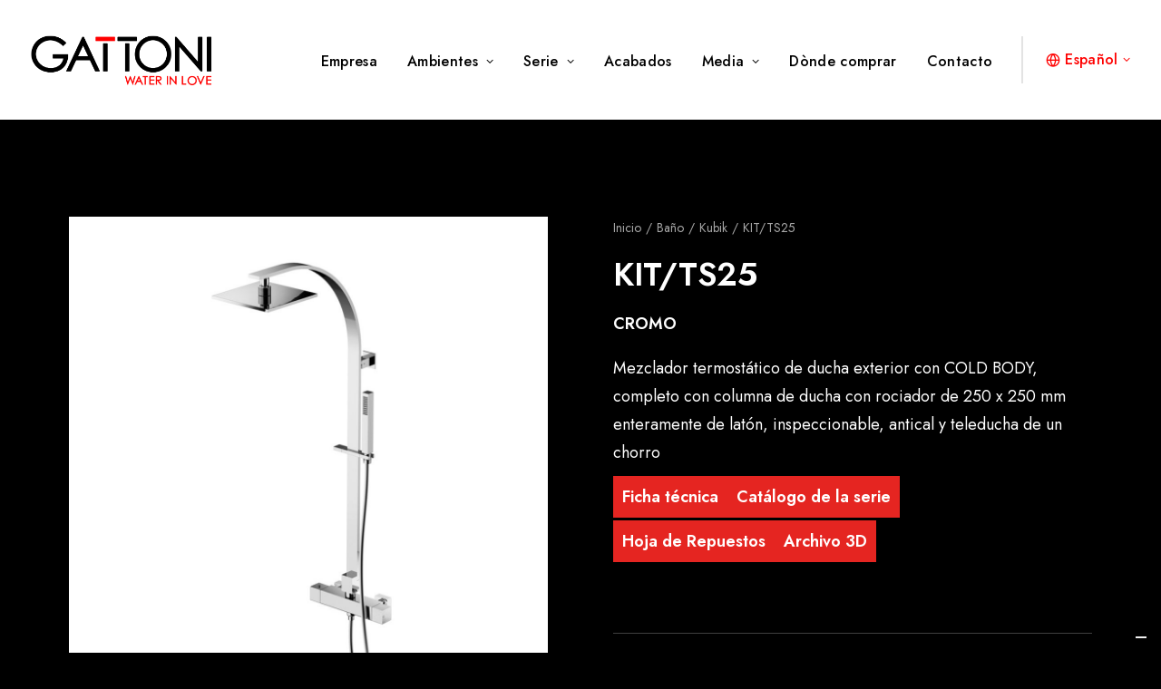

--- FILE ---
content_type: text/html; charset=utf-8
request_url: https://www.google.com/recaptcha/api2/anchor?ar=1&k=6LfSgkkoAAAAAKMnrroSStrv4S5E-g6kA-ofMkbU&co=aHR0cHM6Ly9nYXR0b25pcnViaW5ldHRlcmlhLmNvbTo0NDM.&hl=en&v=PoyoqOPhxBO7pBk68S4YbpHZ&size=invisible&anchor-ms=20000&execute-ms=30000&cb=pgu8fsjwnoa6
body_size: 48807
content:
<!DOCTYPE HTML><html dir="ltr" lang="en"><head><meta http-equiv="Content-Type" content="text/html; charset=UTF-8">
<meta http-equiv="X-UA-Compatible" content="IE=edge">
<title>reCAPTCHA</title>
<style type="text/css">
/* cyrillic-ext */
@font-face {
  font-family: 'Roboto';
  font-style: normal;
  font-weight: 400;
  font-stretch: 100%;
  src: url(//fonts.gstatic.com/s/roboto/v48/KFO7CnqEu92Fr1ME7kSn66aGLdTylUAMa3GUBHMdazTgWw.woff2) format('woff2');
  unicode-range: U+0460-052F, U+1C80-1C8A, U+20B4, U+2DE0-2DFF, U+A640-A69F, U+FE2E-FE2F;
}
/* cyrillic */
@font-face {
  font-family: 'Roboto';
  font-style: normal;
  font-weight: 400;
  font-stretch: 100%;
  src: url(//fonts.gstatic.com/s/roboto/v48/KFO7CnqEu92Fr1ME7kSn66aGLdTylUAMa3iUBHMdazTgWw.woff2) format('woff2');
  unicode-range: U+0301, U+0400-045F, U+0490-0491, U+04B0-04B1, U+2116;
}
/* greek-ext */
@font-face {
  font-family: 'Roboto';
  font-style: normal;
  font-weight: 400;
  font-stretch: 100%;
  src: url(//fonts.gstatic.com/s/roboto/v48/KFO7CnqEu92Fr1ME7kSn66aGLdTylUAMa3CUBHMdazTgWw.woff2) format('woff2');
  unicode-range: U+1F00-1FFF;
}
/* greek */
@font-face {
  font-family: 'Roboto';
  font-style: normal;
  font-weight: 400;
  font-stretch: 100%;
  src: url(//fonts.gstatic.com/s/roboto/v48/KFO7CnqEu92Fr1ME7kSn66aGLdTylUAMa3-UBHMdazTgWw.woff2) format('woff2');
  unicode-range: U+0370-0377, U+037A-037F, U+0384-038A, U+038C, U+038E-03A1, U+03A3-03FF;
}
/* math */
@font-face {
  font-family: 'Roboto';
  font-style: normal;
  font-weight: 400;
  font-stretch: 100%;
  src: url(//fonts.gstatic.com/s/roboto/v48/KFO7CnqEu92Fr1ME7kSn66aGLdTylUAMawCUBHMdazTgWw.woff2) format('woff2');
  unicode-range: U+0302-0303, U+0305, U+0307-0308, U+0310, U+0312, U+0315, U+031A, U+0326-0327, U+032C, U+032F-0330, U+0332-0333, U+0338, U+033A, U+0346, U+034D, U+0391-03A1, U+03A3-03A9, U+03B1-03C9, U+03D1, U+03D5-03D6, U+03F0-03F1, U+03F4-03F5, U+2016-2017, U+2034-2038, U+203C, U+2040, U+2043, U+2047, U+2050, U+2057, U+205F, U+2070-2071, U+2074-208E, U+2090-209C, U+20D0-20DC, U+20E1, U+20E5-20EF, U+2100-2112, U+2114-2115, U+2117-2121, U+2123-214F, U+2190, U+2192, U+2194-21AE, U+21B0-21E5, U+21F1-21F2, U+21F4-2211, U+2213-2214, U+2216-22FF, U+2308-230B, U+2310, U+2319, U+231C-2321, U+2336-237A, U+237C, U+2395, U+239B-23B7, U+23D0, U+23DC-23E1, U+2474-2475, U+25AF, U+25B3, U+25B7, U+25BD, U+25C1, U+25CA, U+25CC, U+25FB, U+266D-266F, U+27C0-27FF, U+2900-2AFF, U+2B0E-2B11, U+2B30-2B4C, U+2BFE, U+3030, U+FF5B, U+FF5D, U+1D400-1D7FF, U+1EE00-1EEFF;
}
/* symbols */
@font-face {
  font-family: 'Roboto';
  font-style: normal;
  font-weight: 400;
  font-stretch: 100%;
  src: url(//fonts.gstatic.com/s/roboto/v48/KFO7CnqEu92Fr1ME7kSn66aGLdTylUAMaxKUBHMdazTgWw.woff2) format('woff2');
  unicode-range: U+0001-000C, U+000E-001F, U+007F-009F, U+20DD-20E0, U+20E2-20E4, U+2150-218F, U+2190, U+2192, U+2194-2199, U+21AF, U+21E6-21F0, U+21F3, U+2218-2219, U+2299, U+22C4-22C6, U+2300-243F, U+2440-244A, U+2460-24FF, U+25A0-27BF, U+2800-28FF, U+2921-2922, U+2981, U+29BF, U+29EB, U+2B00-2BFF, U+4DC0-4DFF, U+FFF9-FFFB, U+10140-1018E, U+10190-1019C, U+101A0, U+101D0-101FD, U+102E0-102FB, U+10E60-10E7E, U+1D2C0-1D2D3, U+1D2E0-1D37F, U+1F000-1F0FF, U+1F100-1F1AD, U+1F1E6-1F1FF, U+1F30D-1F30F, U+1F315, U+1F31C, U+1F31E, U+1F320-1F32C, U+1F336, U+1F378, U+1F37D, U+1F382, U+1F393-1F39F, U+1F3A7-1F3A8, U+1F3AC-1F3AF, U+1F3C2, U+1F3C4-1F3C6, U+1F3CA-1F3CE, U+1F3D4-1F3E0, U+1F3ED, U+1F3F1-1F3F3, U+1F3F5-1F3F7, U+1F408, U+1F415, U+1F41F, U+1F426, U+1F43F, U+1F441-1F442, U+1F444, U+1F446-1F449, U+1F44C-1F44E, U+1F453, U+1F46A, U+1F47D, U+1F4A3, U+1F4B0, U+1F4B3, U+1F4B9, U+1F4BB, U+1F4BF, U+1F4C8-1F4CB, U+1F4D6, U+1F4DA, U+1F4DF, U+1F4E3-1F4E6, U+1F4EA-1F4ED, U+1F4F7, U+1F4F9-1F4FB, U+1F4FD-1F4FE, U+1F503, U+1F507-1F50B, U+1F50D, U+1F512-1F513, U+1F53E-1F54A, U+1F54F-1F5FA, U+1F610, U+1F650-1F67F, U+1F687, U+1F68D, U+1F691, U+1F694, U+1F698, U+1F6AD, U+1F6B2, U+1F6B9-1F6BA, U+1F6BC, U+1F6C6-1F6CF, U+1F6D3-1F6D7, U+1F6E0-1F6EA, U+1F6F0-1F6F3, U+1F6F7-1F6FC, U+1F700-1F7FF, U+1F800-1F80B, U+1F810-1F847, U+1F850-1F859, U+1F860-1F887, U+1F890-1F8AD, U+1F8B0-1F8BB, U+1F8C0-1F8C1, U+1F900-1F90B, U+1F93B, U+1F946, U+1F984, U+1F996, U+1F9E9, U+1FA00-1FA6F, U+1FA70-1FA7C, U+1FA80-1FA89, U+1FA8F-1FAC6, U+1FACE-1FADC, U+1FADF-1FAE9, U+1FAF0-1FAF8, U+1FB00-1FBFF;
}
/* vietnamese */
@font-face {
  font-family: 'Roboto';
  font-style: normal;
  font-weight: 400;
  font-stretch: 100%;
  src: url(//fonts.gstatic.com/s/roboto/v48/KFO7CnqEu92Fr1ME7kSn66aGLdTylUAMa3OUBHMdazTgWw.woff2) format('woff2');
  unicode-range: U+0102-0103, U+0110-0111, U+0128-0129, U+0168-0169, U+01A0-01A1, U+01AF-01B0, U+0300-0301, U+0303-0304, U+0308-0309, U+0323, U+0329, U+1EA0-1EF9, U+20AB;
}
/* latin-ext */
@font-face {
  font-family: 'Roboto';
  font-style: normal;
  font-weight: 400;
  font-stretch: 100%;
  src: url(//fonts.gstatic.com/s/roboto/v48/KFO7CnqEu92Fr1ME7kSn66aGLdTylUAMa3KUBHMdazTgWw.woff2) format('woff2');
  unicode-range: U+0100-02BA, U+02BD-02C5, U+02C7-02CC, U+02CE-02D7, U+02DD-02FF, U+0304, U+0308, U+0329, U+1D00-1DBF, U+1E00-1E9F, U+1EF2-1EFF, U+2020, U+20A0-20AB, U+20AD-20C0, U+2113, U+2C60-2C7F, U+A720-A7FF;
}
/* latin */
@font-face {
  font-family: 'Roboto';
  font-style: normal;
  font-weight: 400;
  font-stretch: 100%;
  src: url(//fonts.gstatic.com/s/roboto/v48/KFO7CnqEu92Fr1ME7kSn66aGLdTylUAMa3yUBHMdazQ.woff2) format('woff2');
  unicode-range: U+0000-00FF, U+0131, U+0152-0153, U+02BB-02BC, U+02C6, U+02DA, U+02DC, U+0304, U+0308, U+0329, U+2000-206F, U+20AC, U+2122, U+2191, U+2193, U+2212, U+2215, U+FEFF, U+FFFD;
}
/* cyrillic-ext */
@font-face {
  font-family: 'Roboto';
  font-style: normal;
  font-weight: 500;
  font-stretch: 100%;
  src: url(//fonts.gstatic.com/s/roboto/v48/KFO7CnqEu92Fr1ME7kSn66aGLdTylUAMa3GUBHMdazTgWw.woff2) format('woff2');
  unicode-range: U+0460-052F, U+1C80-1C8A, U+20B4, U+2DE0-2DFF, U+A640-A69F, U+FE2E-FE2F;
}
/* cyrillic */
@font-face {
  font-family: 'Roboto';
  font-style: normal;
  font-weight: 500;
  font-stretch: 100%;
  src: url(//fonts.gstatic.com/s/roboto/v48/KFO7CnqEu92Fr1ME7kSn66aGLdTylUAMa3iUBHMdazTgWw.woff2) format('woff2');
  unicode-range: U+0301, U+0400-045F, U+0490-0491, U+04B0-04B1, U+2116;
}
/* greek-ext */
@font-face {
  font-family: 'Roboto';
  font-style: normal;
  font-weight: 500;
  font-stretch: 100%;
  src: url(//fonts.gstatic.com/s/roboto/v48/KFO7CnqEu92Fr1ME7kSn66aGLdTylUAMa3CUBHMdazTgWw.woff2) format('woff2');
  unicode-range: U+1F00-1FFF;
}
/* greek */
@font-face {
  font-family: 'Roboto';
  font-style: normal;
  font-weight: 500;
  font-stretch: 100%;
  src: url(//fonts.gstatic.com/s/roboto/v48/KFO7CnqEu92Fr1ME7kSn66aGLdTylUAMa3-UBHMdazTgWw.woff2) format('woff2');
  unicode-range: U+0370-0377, U+037A-037F, U+0384-038A, U+038C, U+038E-03A1, U+03A3-03FF;
}
/* math */
@font-face {
  font-family: 'Roboto';
  font-style: normal;
  font-weight: 500;
  font-stretch: 100%;
  src: url(//fonts.gstatic.com/s/roboto/v48/KFO7CnqEu92Fr1ME7kSn66aGLdTylUAMawCUBHMdazTgWw.woff2) format('woff2');
  unicode-range: U+0302-0303, U+0305, U+0307-0308, U+0310, U+0312, U+0315, U+031A, U+0326-0327, U+032C, U+032F-0330, U+0332-0333, U+0338, U+033A, U+0346, U+034D, U+0391-03A1, U+03A3-03A9, U+03B1-03C9, U+03D1, U+03D5-03D6, U+03F0-03F1, U+03F4-03F5, U+2016-2017, U+2034-2038, U+203C, U+2040, U+2043, U+2047, U+2050, U+2057, U+205F, U+2070-2071, U+2074-208E, U+2090-209C, U+20D0-20DC, U+20E1, U+20E5-20EF, U+2100-2112, U+2114-2115, U+2117-2121, U+2123-214F, U+2190, U+2192, U+2194-21AE, U+21B0-21E5, U+21F1-21F2, U+21F4-2211, U+2213-2214, U+2216-22FF, U+2308-230B, U+2310, U+2319, U+231C-2321, U+2336-237A, U+237C, U+2395, U+239B-23B7, U+23D0, U+23DC-23E1, U+2474-2475, U+25AF, U+25B3, U+25B7, U+25BD, U+25C1, U+25CA, U+25CC, U+25FB, U+266D-266F, U+27C0-27FF, U+2900-2AFF, U+2B0E-2B11, U+2B30-2B4C, U+2BFE, U+3030, U+FF5B, U+FF5D, U+1D400-1D7FF, U+1EE00-1EEFF;
}
/* symbols */
@font-face {
  font-family: 'Roboto';
  font-style: normal;
  font-weight: 500;
  font-stretch: 100%;
  src: url(//fonts.gstatic.com/s/roboto/v48/KFO7CnqEu92Fr1ME7kSn66aGLdTylUAMaxKUBHMdazTgWw.woff2) format('woff2');
  unicode-range: U+0001-000C, U+000E-001F, U+007F-009F, U+20DD-20E0, U+20E2-20E4, U+2150-218F, U+2190, U+2192, U+2194-2199, U+21AF, U+21E6-21F0, U+21F3, U+2218-2219, U+2299, U+22C4-22C6, U+2300-243F, U+2440-244A, U+2460-24FF, U+25A0-27BF, U+2800-28FF, U+2921-2922, U+2981, U+29BF, U+29EB, U+2B00-2BFF, U+4DC0-4DFF, U+FFF9-FFFB, U+10140-1018E, U+10190-1019C, U+101A0, U+101D0-101FD, U+102E0-102FB, U+10E60-10E7E, U+1D2C0-1D2D3, U+1D2E0-1D37F, U+1F000-1F0FF, U+1F100-1F1AD, U+1F1E6-1F1FF, U+1F30D-1F30F, U+1F315, U+1F31C, U+1F31E, U+1F320-1F32C, U+1F336, U+1F378, U+1F37D, U+1F382, U+1F393-1F39F, U+1F3A7-1F3A8, U+1F3AC-1F3AF, U+1F3C2, U+1F3C4-1F3C6, U+1F3CA-1F3CE, U+1F3D4-1F3E0, U+1F3ED, U+1F3F1-1F3F3, U+1F3F5-1F3F7, U+1F408, U+1F415, U+1F41F, U+1F426, U+1F43F, U+1F441-1F442, U+1F444, U+1F446-1F449, U+1F44C-1F44E, U+1F453, U+1F46A, U+1F47D, U+1F4A3, U+1F4B0, U+1F4B3, U+1F4B9, U+1F4BB, U+1F4BF, U+1F4C8-1F4CB, U+1F4D6, U+1F4DA, U+1F4DF, U+1F4E3-1F4E6, U+1F4EA-1F4ED, U+1F4F7, U+1F4F9-1F4FB, U+1F4FD-1F4FE, U+1F503, U+1F507-1F50B, U+1F50D, U+1F512-1F513, U+1F53E-1F54A, U+1F54F-1F5FA, U+1F610, U+1F650-1F67F, U+1F687, U+1F68D, U+1F691, U+1F694, U+1F698, U+1F6AD, U+1F6B2, U+1F6B9-1F6BA, U+1F6BC, U+1F6C6-1F6CF, U+1F6D3-1F6D7, U+1F6E0-1F6EA, U+1F6F0-1F6F3, U+1F6F7-1F6FC, U+1F700-1F7FF, U+1F800-1F80B, U+1F810-1F847, U+1F850-1F859, U+1F860-1F887, U+1F890-1F8AD, U+1F8B0-1F8BB, U+1F8C0-1F8C1, U+1F900-1F90B, U+1F93B, U+1F946, U+1F984, U+1F996, U+1F9E9, U+1FA00-1FA6F, U+1FA70-1FA7C, U+1FA80-1FA89, U+1FA8F-1FAC6, U+1FACE-1FADC, U+1FADF-1FAE9, U+1FAF0-1FAF8, U+1FB00-1FBFF;
}
/* vietnamese */
@font-face {
  font-family: 'Roboto';
  font-style: normal;
  font-weight: 500;
  font-stretch: 100%;
  src: url(//fonts.gstatic.com/s/roboto/v48/KFO7CnqEu92Fr1ME7kSn66aGLdTylUAMa3OUBHMdazTgWw.woff2) format('woff2');
  unicode-range: U+0102-0103, U+0110-0111, U+0128-0129, U+0168-0169, U+01A0-01A1, U+01AF-01B0, U+0300-0301, U+0303-0304, U+0308-0309, U+0323, U+0329, U+1EA0-1EF9, U+20AB;
}
/* latin-ext */
@font-face {
  font-family: 'Roboto';
  font-style: normal;
  font-weight: 500;
  font-stretch: 100%;
  src: url(//fonts.gstatic.com/s/roboto/v48/KFO7CnqEu92Fr1ME7kSn66aGLdTylUAMa3KUBHMdazTgWw.woff2) format('woff2');
  unicode-range: U+0100-02BA, U+02BD-02C5, U+02C7-02CC, U+02CE-02D7, U+02DD-02FF, U+0304, U+0308, U+0329, U+1D00-1DBF, U+1E00-1E9F, U+1EF2-1EFF, U+2020, U+20A0-20AB, U+20AD-20C0, U+2113, U+2C60-2C7F, U+A720-A7FF;
}
/* latin */
@font-face {
  font-family: 'Roboto';
  font-style: normal;
  font-weight: 500;
  font-stretch: 100%;
  src: url(//fonts.gstatic.com/s/roboto/v48/KFO7CnqEu92Fr1ME7kSn66aGLdTylUAMa3yUBHMdazQ.woff2) format('woff2');
  unicode-range: U+0000-00FF, U+0131, U+0152-0153, U+02BB-02BC, U+02C6, U+02DA, U+02DC, U+0304, U+0308, U+0329, U+2000-206F, U+20AC, U+2122, U+2191, U+2193, U+2212, U+2215, U+FEFF, U+FFFD;
}
/* cyrillic-ext */
@font-face {
  font-family: 'Roboto';
  font-style: normal;
  font-weight: 900;
  font-stretch: 100%;
  src: url(//fonts.gstatic.com/s/roboto/v48/KFO7CnqEu92Fr1ME7kSn66aGLdTylUAMa3GUBHMdazTgWw.woff2) format('woff2');
  unicode-range: U+0460-052F, U+1C80-1C8A, U+20B4, U+2DE0-2DFF, U+A640-A69F, U+FE2E-FE2F;
}
/* cyrillic */
@font-face {
  font-family: 'Roboto';
  font-style: normal;
  font-weight: 900;
  font-stretch: 100%;
  src: url(//fonts.gstatic.com/s/roboto/v48/KFO7CnqEu92Fr1ME7kSn66aGLdTylUAMa3iUBHMdazTgWw.woff2) format('woff2');
  unicode-range: U+0301, U+0400-045F, U+0490-0491, U+04B0-04B1, U+2116;
}
/* greek-ext */
@font-face {
  font-family: 'Roboto';
  font-style: normal;
  font-weight: 900;
  font-stretch: 100%;
  src: url(//fonts.gstatic.com/s/roboto/v48/KFO7CnqEu92Fr1ME7kSn66aGLdTylUAMa3CUBHMdazTgWw.woff2) format('woff2');
  unicode-range: U+1F00-1FFF;
}
/* greek */
@font-face {
  font-family: 'Roboto';
  font-style: normal;
  font-weight: 900;
  font-stretch: 100%;
  src: url(//fonts.gstatic.com/s/roboto/v48/KFO7CnqEu92Fr1ME7kSn66aGLdTylUAMa3-UBHMdazTgWw.woff2) format('woff2');
  unicode-range: U+0370-0377, U+037A-037F, U+0384-038A, U+038C, U+038E-03A1, U+03A3-03FF;
}
/* math */
@font-face {
  font-family: 'Roboto';
  font-style: normal;
  font-weight: 900;
  font-stretch: 100%;
  src: url(//fonts.gstatic.com/s/roboto/v48/KFO7CnqEu92Fr1ME7kSn66aGLdTylUAMawCUBHMdazTgWw.woff2) format('woff2');
  unicode-range: U+0302-0303, U+0305, U+0307-0308, U+0310, U+0312, U+0315, U+031A, U+0326-0327, U+032C, U+032F-0330, U+0332-0333, U+0338, U+033A, U+0346, U+034D, U+0391-03A1, U+03A3-03A9, U+03B1-03C9, U+03D1, U+03D5-03D6, U+03F0-03F1, U+03F4-03F5, U+2016-2017, U+2034-2038, U+203C, U+2040, U+2043, U+2047, U+2050, U+2057, U+205F, U+2070-2071, U+2074-208E, U+2090-209C, U+20D0-20DC, U+20E1, U+20E5-20EF, U+2100-2112, U+2114-2115, U+2117-2121, U+2123-214F, U+2190, U+2192, U+2194-21AE, U+21B0-21E5, U+21F1-21F2, U+21F4-2211, U+2213-2214, U+2216-22FF, U+2308-230B, U+2310, U+2319, U+231C-2321, U+2336-237A, U+237C, U+2395, U+239B-23B7, U+23D0, U+23DC-23E1, U+2474-2475, U+25AF, U+25B3, U+25B7, U+25BD, U+25C1, U+25CA, U+25CC, U+25FB, U+266D-266F, U+27C0-27FF, U+2900-2AFF, U+2B0E-2B11, U+2B30-2B4C, U+2BFE, U+3030, U+FF5B, U+FF5D, U+1D400-1D7FF, U+1EE00-1EEFF;
}
/* symbols */
@font-face {
  font-family: 'Roboto';
  font-style: normal;
  font-weight: 900;
  font-stretch: 100%;
  src: url(//fonts.gstatic.com/s/roboto/v48/KFO7CnqEu92Fr1ME7kSn66aGLdTylUAMaxKUBHMdazTgWw.woff2) format('woff2');
  unicode-range: U+0001-000C, U+000E-001F, U+007F-009F, U+20DD-20E0, U+20E2-20E4, U+2150-218F, U+2190, U+2192, U+2194-2199, U+21AF, U+21E6-21F0, U+21F3, U+2218-2219, U+2299, U+22C4-22C6, U+2300-243F, U+2440-244A, U+2460-24FF, U+25A0-27BF, U+2800-28FF, U+2921-2922, U+2981, U+29BF, U+29EB, U+2B00-2BFF, U+4DC0-4DFF, U+FFF9-FFFB, U+10140-1018E, U+10190-1019C, U+101A0, U+101D0-101FD, U+102E0-102FB, U+10E60-10E7E, U+1D2C0-1D2D3, U+1D2E0-1D37F, U+1F000-1F0FF, U+1F100-1F1AD, U+1F1E6-1F1FF, U+1F30D-1F30F, U+1F315, U+1F31C, U+1F31E, U+1F320-1F32C, U+1F336, U+1F378, U+1F37D, U+1F382, U+1F393-1F39F, U+1F3A7-1F3A8, U+1F3AC-1F3AF, U+1F3C2, U+1F3C4-1F3C6, U+1F3CA-1F3CE, U+1F3D4-1F3E0, U+1F3ED, U+1F3F1-1F3F3, U+1F3F5-1F3F7, U+1F408, U+1F415, U+1F41F, U+1F426, U+1F43F, U+1F441-1F442, U+1F444, U+1F446-1F449, U+1F44C-1F44E, U+1F453, U+1F46A, U+1F47D, U+1F4A3, U+1F4B0, U+1F4B3, U+1F4B9, U+1F4BB, U+1F4BF, U+1F4C8-1F4CB, U+1F4D6, U+1F4DA, U+1F4DF, U+1F4E3-1F4E6, U+1F4EA-1F4ED, U+1F4F7, U+1F4F9-1F4FB, U+1F4FD-1F4FE, U+1F503, U+1F507-1F50B, U+1F50D, U+1F512-1F513, U+1F53E-1F54A, U+1F54F-1F5FA, U+1F610, U+1F650-1F67F, U+1F687, U+1F68D, U+1F691, U+1F694, U+1F698, U+1F6AD, U+1F6B2, U+1F6B9-1F6BA, U+1F6BC, U+1F6C6-1F6CF, U+1F6D3-1F6D7, U+1F6E0-1F6EA, U+1F6F0-1F6F3, U+1F6F7-1F6FC, U+1F700-1F7FF, U+1F800-1F80B, U+1F810-1F847, U+1F850-1F859, U+1F860-1F887, U+1F890-1F8AD, U+1F8B0-1F8BB, U+1F8C0-1F8C1, U+1F900-1F90B, U+1F93B, U+1F946, U+1F984, U+1F996, U+1F9E9, U+1FA00-1FA6F, U+1FA70-1FA7C, U+1FA80-1FA89, U+1FA8F-1FAC6, U+1FACE-1FADC, U+1FADF-1FAE9, U+1FAF0-1FAF8, U+1FB00-1FBFF;
}
/* vietnamese */
@font-face {
  font-family: 'Roboto';
  font-style: normal;
  font-weight: 900;
  font-stretch: 100%;
  src: url(//fonts.gstatic.com/s/roboto/v48/KFO7CnqEu92Fr1ME7kSn66aGLdTylUAMa3OUBHMdazTgWw.woff2) format('woff2');
  unicode-range: U+0102-0103, U+0110-0111, U+0128-0129, U+0168-0169, U+01A0-01A1, U+01AF-01B0, U+0300-0301, U+0303-0304, U+0308-0309, U+0323, U+0329, U+1EA0-1EF9, U+20AB;
}
/* latin-ext */
@font-face {
  font-family: 'Roboto';
  font-style: normal;
  font-weight: 900;
  font-stretch: 100%;
  src: url(//fonts.gstatic.com/s/roboto/v48/KFO7CnqEu92Fr1ME7kSn66aGLdTylUAMa3KUBHMdazTgWw.woff2) format('woff2');
  unicode-range: U+0100-02BA, U+02BD-02C5, U+02C7-02CC, U+02CE-02D7, U+02DD-02FF, U+0304, U+0308, U+0329, U+1D00-1DBF, U+1E00-1E9F, U+1EF2-1EFF, U+2020, U+20A0-20AB, U+20AD-20C0, U+2113, U+2C60-2C7F, U+A720-A7FF;
}
/* latin */
@font-face {
  font-family: 'Roboto';
  font-style: normal;
  font-weight: 900;
  font-stretch: 100%;
  src: url(//fonts.gstatic.com/s/roboto/v48/KFO7CnqEu92Fr1ME7kSn66aGLdTylUAMa3yUBHMdazQ.woff2) format('woff2');
  unicode-range: U+0000-00FF, U+0131, U+0152-0153, U+02BB-02BC, U+02C6, U+02DA, U+02DC, U+0304, U+0308, U+0329, U+2000-206F, U+20AC, U+2122, U+2191, U+2193, U+2212, U+2215, U+FEFF, U+FFFD;
}

</style>
<link rel="stylesheet" type="text/css" href="https://www.gstatic.com/recaptcha/releases/PoyoqOPhxBO7pBk68S4YbpHZ/styles__ltr.css">
<script nonce="x2B277X8JmCrSCQgcc7Lzg" type="text/javascript">window['__recaptcha_api'] = 'https://www.google.com/recaptcha/api2/';</script>
<script type="text/javascript" src="https://www.gstatic.com/recaptcha/releases/PoyoqOPhxBO7pBk68S4YbpHZ/recaptcha__en.js" nonce="x2B277X8JmCrSCQgcc7Lzg">
      
    </script></head>
<body><div id="rc-anchor-alert" class="rc-anchor-alert"></div>
<input type="hidden" id="recaptcha-token" value="[base64]">
<script type="text/javascript" nonce="x2B277X8JmCrSCQgcc7Lzg">
      recaptcha.anchor.Main.init("[\x22ainput\x22,[\x22bgdata\x22,\x22\x22,\[base64]/[base64]/MjU1Ong/[base64]/[base64]/[base64]/[base64]/[base64]/[base64]/[base64]/[base64]/[base64]/[base64]/[base64]/[base64]/[base64]/[base64]/[base64]\\u003d\x22,\[base64]\\u003d\x22,\x22bsKSw6bCtAVJFVHDtigswqApw4LDq8OjYCRhwrzCvmNxw6jClMOKD8OlU8KVRApKw7DDkzrCqGPConF4c8Kqw6BleTEbwqV4fibCmjcKesK1wpbCrxFQw6fCgDfCp8O9wqjDiDvDl8K3MMKtw4/CoyPDq8OuwozCnH3Cvz9QwrcVwocaA0XCo8Oxw6zDusOzXsO5NDHCnMO0TSQ6w6M6XjvDmxHCgVkZKMO6Z2XDlkLCs8KBwoPChsKXeFIjwrzDisKiwpwZw4czw6nDpC/CqMK8w4RCw4t9w6FhwohuMMK+LVTDtsOewobDpsOINsKTw6DDr1IcbMOoSXHDv3FFWcKZKMOow7hEUFFFwpc5wrfCkcO6Tk/DosKCOMO0AsOYw5TCiAZvV8K/wrRyHlbCgCfCrBTDmcKFwotYBH7CtsKHwrLDrhJ1VsOCw7nDtMKLWGPDscOfwq41FlVlw6stw6/[base64]/CiAQbw5dmX3nCnsKVw5MnwprCqsKJC2czwrZSfwtrwr9UBMOewpdPZMOKwoXCpkN2wpXDo8OBw6kxdAl9N8O3bStrwqBUKsKEw6fCrcKWw4AcwqrDmWNIwoVOwpVoRwoIDcOYFk/DrzzCgsOHw7glw4Fjw7V1YnpfCMKlLgnCksK5Z8OTJ11dfx/DjnVnwr3DkVNjFsKVw5BGwoRTw404wqdad3ZYHcO1dsOnw5hwwoZtw6rDpcKxEMKNwodNAAgAQMKrwr1zBAwmZBUTwozDicO1O8KsNcO2KizChwfCkcOeDcKoN11xw4TDjMOuS8OGwrAtPcKXI3DCuMOxw53ClWnCszZFw6/CgsOAw68qWEN2PcKpGQnCnBDCoEURwrfDt8O3w5jDsBbDpyBuNgVHZsKfwqstI8Orw71RwpFDKcKPwq/DosOvw5oOw5/CgQpwMgvCpcOcw5JBXcKHw4DDhMKDw43Csgo/[base64]/Cq8KFw6nDuU95NcKPw57CjAZywpZaJGoLwq4qFljDl0sow5sLIn5WwqvCoHAtwp1UFcKUWzjDkmXCmMOVwqXCicK3Q8KFwqMIwqHCkcK+wp9DBsOxwpPCrcKRPsKeWBnDsMOXXwbChn5XB8K7wq/ChcOuYsKnUMKxwoPCqFDDpzHDhjjCgijCmcORNQI4w71aw5nDlMKiCVrDjETCuXoDw6bCssK1HMK8wrsmw7piwoPDhcOkYcOYPnTCjMK2w7vDsTrCjHHDmcKiw69eUMOgEGkTRMKYHsKsKsKREGYuLMKGwpgiSSjDlcK/ScOPw7k+wpsKQU57w6RrwrPCj8O6cMKTw4BHw4fDi8KRwrnDpVgIc8KGwpLDkmLDrcOsw58/wqtWwr7CnMONw4vDihhMw5ZNwqMCw6zCkhTDg2JoRmdzNsK3wrwvb8Oaw6rDmEHDocKZw7RrM8K8dy3CuMKoXi8ySCIRwqRnw4V1bV3Du8Ove0rDh8K9L1Y+w4ljEsOXw4nCiCfComPCli7DpsK5wrnCrcO5ZMOFTG/[base64]/worCv3zDssO9BsOCwqXCqTDCsRlIS8OIOxl8EcOuw5RPw5c6woLCn8O5GBBVw5DCnxHDnsK1WClcw5DClATCocO2wpDDk2zCqzYzKE/DrBceJ8KZwprCoBXDgcOlGAvClBNhNGJmesKYYljCvMOWwrBmwqo3w45qKMKcwqvDp8K/wqzDnFLCpm4bGsKWEcOhM2XCpcO7awIpQsOOcUh5JhjDk8O9wr/Di3fDuMK2w4Ahw7YjwpQGwqIqSHvCpMORF8KLOcOCKMKWEcKfw6wow6RMURYnd2Adw7bDrmXDo0pTwoPCrcOeUQ8sEzPDkMKkNjR8HMKdIBfCuMKrISg1w7x3wrnCl8OsXGvCrhbDt8KwwoHCrsKAZDXCr1vDi2HCsMOENnfDvCAtFj3CpzQ/w6nDqMOHTDvDnRAew6vCkcK2w6XCpcKrRldqQCU9K8KhwpFRF8O1AWRRw6AHw6DCjBTDsMOIw6wjQSYawrAiw5kYw4rDryXDrMOxw6Jjw6oKw7bDlzFHADHChgPCpU5TAScmUMKQwphhbcOuwpjCkMOuDcOawqfDlsKpBwoILCHCkMKuw5wLYUXDj2caPDorFsOPUB/CjMKsw6wzQz8Ybg/DvMK7AcKHEsKUw4DDksO/M27DsEbDpzEIw4bDocOaUUfCsQ0saXrDsQMDw4l5NcOJBB3DsT/DsMK2cGAROWzCj0Isw4MaPnsdwox9wpEAcVTDgcO9wqjCm1QJZcKVF8KBUMOjdxsNU8KDN8KKw7oEw7PCtBVmHT3Dpx4wCcKOAXciKRInQnM7IgTDpFbDiHDCiAsJwqcCw6V5X8OuIHcqJsKXw5XCiMOfw7/Cu3hqw5ozWsKJVcOpYnDCvHZxw7N4LUHDqizDjcOzw5rCpElyCxbDjjATRMOrw61pahFOb092TUtXOFHCr1TDlMOxOHfClFHDskXDtV3CpDfDkmfCpzDDnMKzV8OEAhXDh8KbGxYLMDABciXCmT4qTQEITMKkw7fCvMOEYsOxP8OVEsKRJC0vcyxzwpXCg8KzDkpPwo/DmFPCoMK9w63DiH3Do1tEw78aw6kPOsKHwqDDtU4GwovDmGjCvMKBO8Ovw7QDFcK3VXVCCsKiw4F5wrbDhRnDm8OBw4LDrMODwqoTw6LDgFXDsMOnJMKXw4jCqsOowqnDsWbDuXhPS2PCjwoDw64tw5/CqwXDkMK6w6TDjzgDasKSw5XDhcKKWsO5wqYAw6TDtMODw5LDiMOxwoHDi8OqOTAOQWYhw7JeJsO/C8OOWxZ+WT5Lw5fDosORwqJmwr/DujAQwqEgw77CphfChlc+woDDhADCmMKxWzVESxrCusOuacO3wrY9LMKlwqDDoDzCn8KwHcOtNCPDgCNAwpbDvg/Djz0iTcK8wrbCtwvDpMOpKcKoX14zBsOgw4c5JCHDmhfCgSo1I8ODHcO5w4rDlizDscOhWT7DpXTCu04hKMK/w5vDgx/CuRrDl2fDu0rCj2vCsSU0MTHCqsKPOMOdwo/CssOLUA49wqrDqcOEwqRsUxcVAcKXwpN+IsOew7Rpwq3DssKpGWEewpjCoQEuw6zDhXlhwoURwrxdMi7Cs8Opw4DDtsKpT3XDuVPCv8KDZsOqwph0BkrDj1vCvngBC8Kmw6IwDsOWFxDCsAHDuCd/wql/NxXCl8KkwrYLwrvDkGLDt2NtGQdjcMODWTc8w4ROGcO7wphOwrNUCxUUw6Qgw6/DmMKCHcKCw7LDvAXDglkEYnfDo8KIAChDw5jCvwnDkcKWwrwzFgHDnsOibz7Ck8ODRXI9aMOtasOFw69ITnPDqsOlwqzDtATCssKxRsK8csKHWMONZw8NOMKOw67Dn3A0wo8wLFTDrzrCoTXDosOWPgoSw6/DoMOuwpLCgMOKwpU5wqw1w6kdw5RRwqUUwqXDg8KTw7NCwqZ7S0HClcKswqMyw7NCwr9gH8OgUcKRw4XCiMOow61ncU/[base64]/Dk8OSYXnChg3Ch8KMIsK3OMKKOyo/XcKrw4DCmcKSwpt1GsK7wqptUy5FIHvDlsKIwqM/wqwxOsKjw6sYVmp1IxrDiSwswoXDgcKZwoDCnSN9wqNjVB7DisKYH3Mpwr3Dt8OEDz5yPnrDkMONw50sw5jDmcK3E30AwpleWsOuWsK0ZirDgzEdw5QAw63Dq8KQPMOcWz82w6vCokVLw7zCtsKlwp/DvWERZFXClsKTw4Z/Uk9JIsOQFwFywpkrwoM4fm7DpcO6M8O3wo1bw5BwwqQQw7xMwrYJw6fCplbCiUcjHsOIHh4NZcOGFcK/JzfCowgVFnNTFgQVLcOtwphUw6xZwqzDtsOxfMKVLsOwwpnCtMObd2LDtsKtw53DrhEiwoVIw6HCjMK/PMK2VMOULShZwqtzXcOsEXcpwrXDuQHDr25awrF8EA3DicKVGUhvJDfDmMOKwr8PasKOw43CrMOTw5/DkTMYR23CvsKJwpDDslQpwqPDsMOJwql0wofDkMKCwqvCtsK9RSoSwp3CmVvDi18Wwr/Ci8K7wr4oaMK/w7VLP8Kiwr4fFsKjwoHCpcKiWsORN8KLw4PCr2rDoMKXw7QGa8O/FcKuOMOsw53Cv8OfNcOmbBTDjgknwrpxwrjDoMOnGcK7GsOvEsKQEm8qcCHCmhrCjcK0FxB/[base64]/woJaw7nCu8KUw6nCmWkSRmN2w655SHgjdQXDncKcwo1lRVFAInENwqPDjkDDiGLDhAPCqS/DtsK/djcJw4PCugNGw6TCjsOGFxDDvMOpb8KtwqpEXMK/w6JqbTzCtF7DlGDDoF1bwpVdw506Q8KNw48Lwp1xCUZAw5XCqmrDmQQRwr9hPjDDhsOMMyRawrg8dMKJRMOkw5vCqsKIQ0Q/wrkHwo17D8OXw69pP8K8w4VQccKcwpNJQsOLwoMjWsK3CMOcJ8KCFsOQUsORPyzCmcKhw69XwozDjDzCjHjCm8KiwpMySlYrNVLCk8OVw5/DrwzCk8KxVMKfGA4jRcKCw4JjHsOhw40wQsOvwqtCVcOGMsOFw4gRE8KUB8Oywp3ClHNyw40VUH/DomDClMKbw63Dh2YcITXDvsOnw50Sw4vCk8Ofw6XDq3/CqhIyHkw5AsODw7pIZsOew5vCrcKHZcKCIsKnwrYQwo7DjlnCi8KueG4dNwvDssKmEsOGwqjDpMKTahfCrkXDvll3w4HCi8O8w79Xwr3CkFvCr3zDmxRcSXw/KMKeSMOEfsOqw7VDw7EGNRLDi2kyw7ZIJkDDrMOJwoRHcMKDwpYYb2Ntwp5Jw74PSMOKSQbDgEkcSsOTCCwzdcK8wpQWw5XDnsO2RSjDsy7DtD7CkMOPNSfClMOQw7zCoyLCmMOyw4PDgjNgwp/Co8KnNURkwqQawr1fPhDDpVdjP8OdwohPwpLDvzVowo5aScOQTsKlwojCqsKewqfCm0wjwqIPw7/Cj8OzwpTDjm7DgsOFNsKAworCmgFyD2Y6NSnCh8KswoRuw6J3wqEhOcKMIsKzwrvDrCDCvT0iw4N/PmfDm8Kqwqpnd0dvIMKuwpVSV8OqS189w70dwqNwBCTCpMO2w4/CrcOUMSlyw4XDpMKIwrzDvRbDuUrDvX/ClMKQw4hgw6Nnw5/DkRfDnTQDwq46SiHDl8K3YUfDosO2bw3CscKXdcKWV0/[base64]/w7XDtMOrRMOowqHCsMKbwqPCqBggwqEYccONwotcwrZPw7LDsMO+CGXChFLCuwAGwpoVO8OQwo/CpsKQVsOjw5/CvsK/[base64]/DocKww4zClcKwdCkGFQUcwrN6a8KRwqsfOcOTwpDCssO6wobDlcOwwodvw4/DqMONw6JEwp1lwqXCgCANXcKhTENMwp7Du8KMwp4Jw4Efw5TDqTsSYcKyCcO6EUQ7AVdSKjcRRxfClzXDlibCj8KqwrEIwqXDtsOsAzE7cXhtwosof8OlwoPDtcKnwogsYMOQw601ecONw5oldcOiNE/Ch8KqaCXCusOpanckDcOdw4dkax96L3zDjMOcQE8CHRHCh0McwobCrRFvwq/[base64]/[base64]/Cq312wrjDujnCsMO4wqTCjsOsw4HCj8KbLcKQKMKDXcOcw6B+wpZrw7VFw4LCisO7w6sMfsOsbULCvgLCuArDs8K7wr/CnW/CmMKFJSxsXB7CpQnDoMOZKcKZQ3XCnMKEJWF2bMOUVgXCmcKzLMKGw7JrPj8Fw53Dg8OywrXDsB9twp3DgsKSb8KMf8OlRD/Dq211fh3DgHbCthbDmyo3wp1jP8OQwoRrUsOXU8KzWcOlw6ESezjCosKGwpNdHMORw59nwrXCmz5Lw7XDm3N+R3V+DyLDlsOkw6NlwpvDuMOVwqZ/w4TCs2sjw4IGesKiYsOSVsKCwp7Ct8OYKwDCh2kMwoc8wrw7woYYw5xTLsOYw67ChiIPLcOuBXnDtMKAMV7DvEV8SnfDsS/[base64]/Coy7DlsK1w6VKw6nCmQLDql5oaAwuCmfCusKDwqBaJcOSwoZMw7MwwoMGU8KAw5LCmcO1TCJtP8OgwrlGw6rCoQ1uEMOHb0/[base64]/CscOwwq/CmcKlS8KbASsGwrc+ZcOCw7vDsC/[base64]/[base64]/CmcKecRTDrFrCmldub3XDoXMEBcKBecOUHWPCv2jDv8K6wq1CwrMQHD/CuMK1w7lDA2fCvjrDunJ1EMOiw4PDhzp9w6PCm8OgBUErw6PCicO9V3HCnWItw6N8cMOIUMKgw5PDvn/[base64]/w6IGCsKnwr8AIB/DpideEXvCncKpw5jDh8Oww6xwMWfCnjPCshvDuMORNjLCng3DpMO5w7duw7TDi8ORCMKIwphhExIlwpLDksKJWT1mPsKETsOzIxDCusObwoJGDcO8GTgTw7XCp8O6EcOcw5/CvFDCoEcuSy45ZnHDq8KBwq/CnBgGJsOPFcOVw7LDjsO3K8O6w5AMI8OpwpkqwoMPwpnCgcKnBsKVwovDg8O1IMO7w43Di8Ocw5/DsWvDly9/[base64]/CpMObw4zCnsK7w4PCmMKpC2DDpcOdwobDusOvYRAGw7BDHBh2AMOHC8OgScO1wrJOw7B6GhMGwpvDhlYIwqAxwrbCuE8Bwr3CpMOHwp/CuxhreA98UgTDiMOKNlhAw5twVsKUwppLVsKUcsKaw6TDkhnDlcO3w7jCtVt/[base64]/Diz/DtGHCnz1Pwo/CpQd4YsKGw7lJZcKoMwQgRhhrD8Ogwq7DrMKkw6bCm8KxWsOHN2A9F8Koa20fwrfDvcOUwofCvsOow6ovw5xqBMO6w6zDuynDhjoOw5Jyw6l/wrnDvWMkCEZNwrpHw6LCicOKbmAKXcOUw6cSOUBYwqV/w7QEVlNlwp/CoE3CtHsQb8OVYD3CiMOYcH5ZNFvDi8OTwqHCtSwwSMOMw5bCghN0L3zDiwnDr3EJwp1DMcKAw7HCq8KKCS0mw6vCtizCnjgnw4wHw4PDqX0MTTEkwpDCpsKmEsKuBBTCt3TDtcO7wpTDumUYFcKyWi/DlQjDp8KqwpVMbRnCiMK0SDI9GCXDucOCwrtpw5XDjsK9w5TCscK1wo3CrDXCv18UXGBxwq7DvsO3Oj3DnMOywqpgwpvCmcOCwo/CjcOfw4/CvcOxwqPCiMKOE8OKQMK0wo/Co2Z5w7LCuh0xY8OxLQA6McOMw4FJw4lNw4fDo8OQIEp+woF2R8OLwq5+w7HCrmXCrVbCsHUYwqHCiBVVw7tMZQ3Do3vDg8ORB8OWTxwnVsK7RcOLbhHDki/Cj8KuJzvCrsO1wpjCnn4rGsOONsO1w4wxJMOSw4/ChjsJw6zCoMOTID/DuzHCqcKtw47CjSLDmBF/dcK6CjDDiyTCtcORwoYHYsKHazo5RsKGw6bCmi/Dv8KlCMODw4rCqcKBwp8sTzHCr0rDrCAFw7hiwoHDicK8w43DoMK+w5jDii1cZcKEUmQrVkTDi2YEwr3DvnPCjGjCh8OYwoR0w5oKFMKpe8OYZMKNw6xrYCzDnsKSw6d+asOZUzXCmsK2woTDvsOIcTLCsiEMTMK7w6LChX/CmW7CmQHCvMOePcOow6MlP8OCcVMpKMOPwqjDvMKgwqY1Zl3DsMKxwq7CtTzCkhXCimoSAcOSc8KDwoDClMOAwrPDnA3DlMOAXMKCMhjDvcKGwqkNHX3DlBjDtsK/[base64]/W8OZPcKSTzXDvcKyUgsTwodfNsOsw4QIwoHDrcKpHgtXwowXXMOhSsK5CiTDrTPDoMKxCcOzfMOXbMKrYnxGw6oPwokPw5pHWsOpw5/CtV/DtsOUw4TCncKSw5fCkcKkw4nCqcO+w63DpDhhTF9ZcMOkwrI1YzLCoSPDpWjCs8KGDcO2w4UcIMKpV8KwDsONNT01dsOGCwxtDx7Dhj3DpiQ2D8Ofw7DCq8Ktw6QuOUrDomRkwrDDthvCtWRzwpnChcKhFjLCnmjChMONdUjDjFXDrsO3NMOLGMK2w4vDpsK2wq0bw4/DuMO7XizCmQTCo1bDjhBnw5XCh31QFS8BC8OKOsKuwoTDkcOZFMOMwpVCCMOCwr7Dh8OXw5rDnMK5w4bCqBTCqi/CmxJJBVTDhhXCmgHCosOgcsKXfFEDNH/CgMKJKHLDrMO4w7zDkcO1MBE2wrzClyvDrcKjwq1Gw5QtEcK8O8K5M8KNPCjCgEjCvMOwCmFgw6l8wqZ6wobDomkSSHIcR8Odw5RFVQ/CgsKvVMKnR8K8w5FZw7XDjyPCmBrCmCvDgsKrOMKIGGx6Gzd0XsKcFMKjHcOWEVEywpHChUrDocOufMKFw4nCu8OtwoRPSsK/w5zChCfCscKqwp7Cvxd+woZww7TCmMKTw5vCuFrDizgIwrvDvsKAw7EkwrXDnjFUwpzCsXBhHsOUMMOlw6tlw652w7zCmcO4J157w5xTw7nCo1vDlHfDkxLDhWIzwpohKMKFAmfDoCdBS0IVGsKBwpjCp01Ow53Ds8K4w4rDqEcEM3U/wr/DnGjCgwF/XgVdRsKgwoYYUcOxw6TDgRxSNsORw6nCrsKiaMKPXcOJwp9nYsOtB0krSMO0w6LCmMKLwrN9w5QQRlLCpCfDpMK+w57DrMO6CCJ2Z0wtOGfDuhTCox/Dk1NawqTDjEHClzPCksK2w6MZwpQqYWdlEMOew73DrzsLworCrgwbwq/Cm28Lw4ZMw7Utw6gmwprClcOHLsOIwrh2Xi1Gw6PDg1zCocKdamhvw5bCoQwRQMKYHgxkPzlHKcOOwoXDosKGTcKmwrDDqyTDqDTCiBMrw5DCkSPDtRnDocKNQ1Y8w7XDrhnDlTvCk8KOTD4ZXMKqw5R1NhbDnsKMw7PCh8KwT8O4w4MRYA1jfSTDt3/[base64]/Cl8Ktwr8Pw7MFw5DCk2JfwrhWwrPCrWPCh8ODw57CnMONYsO3wr9NCx9YwpjCusO0w78Hw7DCnMKQTirDgQLDj0zCgcK/Q8OZw5d3w5hGwqVVw605w5gyw7zDh8OxLsOYwqrCn8KyWcKCFMO5E8KoVsOyw4bDmC8xw6gjwrUYwq3DtHrDiWPCkyvDvEnDk13Cpg5ZIFolwrzDvhrChcKcUgA6K17DisK2eH7DmyPDpU3CnsOOw6nCqcKhCDXClwgow70Uw4BjwpRgwpppS8KhDGdGXUrDu8KowrR/w5APVMOsw7FDwqXDtGnCssOwfMKjw6vDgsKHMcO1w4nDocOWUcKLbsKiwpLDtsO5wrEEw5kswrXDsFAAwrLCgFfDi8KvwrYLw4TDncKTDmnCiMOISi/Dj1fDuMK4HnbCn8Omw47DsVgGw6h/w6NTIcKqDgt4YDQ/w7R9wrvDrlsiQcOqNsK4XcOOw4/CnsO/BQDCisOUdsKpGMKvwpoww6VwwrTDqMO4w7VZwpPDhcKVwpUbwpnDsEHCvzsbw58aw5Rdw6bDogRUScK/[base64]/wpPCoxTDvwBiD35Kw6HCnDjCqMKUdhRjb8OKGQTClsOiw6vDiA/CgsKvVXJ1w6wMwrsMXQ7ChnLDkcKPw4w+w7XChjPDshtfwp/DjQUHNnYjwp4rwrXCs8Oyw7UvwoRxX8O/[base64]/CsVAsZcOPw6nDicKBw44SFxZILm/Cs8Kaw7oWb8O/BXHDr8KgKmTCjcOzw7NAZ8KEO8KOfcKfZMK/wrlBwoLClD8Gw6Fjwq3DnjBqwrjCsXg3w7/DqmVuV8OLwqpcw5PDlXDCvmUSwqbCq8OSw6zDn8Ksw7VYB11aWUnCljwKdcO/TSHDtcKNZHR+dcOJw7osLQAtbMO9w4zDsVzDksOOScKZVMOMMcKaw7pMZQASBXlpeDE0w7vDi19wCgVTwr92wo0qw57DjRBdVGVvKGXCqsKww4JBDBkeMMOvwr3DjSTDu8OcBnXDv3kGSDF8wojCpiwYwqkjfVnClsKkwr/DqDXDmjfDoC4Nw4nDtcKZw4Y5w69kflLCsMKkw6zDssODR8ObMMOmwo5XwokHcgXDl8KqwpPCigsPf3XCg8OhUsKkwqR0wqDCvEUZHMONJ8K4bFXCm0YpOlrDjmDDisO8wp0jSsKyZ8Kiw5w7FsKtPcO/w4/Cg2LDi8Odw5AzbsONczcWBsKyw7/Cn8OPw6XChWV6w49JwrDCn0QuOG9/w6TCugjCgVZXRBQKODlhw6XClzJ5DiR4XcKKw4U8w4jCpcOVScOgwpBKFMKJEMKoUF9yw6PDixDDq8KHwrLCk3XDhn/Dsi0JTAkvISAvSMK+wpRDwr17dBIhw7jCuT97w7/CrT5zwqgrck/CrWoEw4LCr8KGw5FGHVfCkGPDscKlM8Ktw6rDqD04GMKWwp7DsMKPD3p4w47CvsOREMOSwojDin/DvUw0SsK+wqDDk8OrZsKbwp9XwocvCW3Ci8KlMQc8Ix/[base64]/[base64]/DvhrDkGvDuMOqwr1mEgnCkkMYwrhiw5Niw5pqBsO4IyFSw5XCrMKPw4fCsw7CgCTCrn/Cl0LCsQdYd8OzXgRcOsOfwoXDkwVmw6XCgijDg8KxBMKDNHPDkcK+w4LCqQXDiEU5wo3Cq1lRF0hQwrpJEcO9O8Onw6bChUPDmUzCqMOXcMKFFEB+SwACw4PDs8OGw5zChVIdYALDhkUDU8O+XCdZRwPDoUTDgQw2wogHw5dyQMKsw6Vtw48yw65FWMO/DkozIFLCmlLDsR0LdRgjUzzDrcKZw5cVw6rClMKSw7dKw7TClsKTLlxgwpjChFfCslBRWcOvUMKxwoDCmsKuwqTCn8OHc2/Cm8OYT2bCuyd2Q3t1wqZ1wpYaw4zChcK+wovCicKzwoknbizDtm8lw4TChMKYTxtGw4Rdw717w57CusKtw7fDr8OWQjFVwpwxwrxORVPCp8Olw4J1wqVAwp9cdzrDiMKNNiUAKDbCkMK/KMOkwrPCisKLLcKaw5AiK8KowqkSwqDDscKpVnliwqgjw4VawrAVw6XCpcOAW8KlwoQjcVPCn1MgwpMOTVkswosBw4PDt8O5wr7Dh8Kzw6IpwroACQTDm8ORwo/DiE7Dh8OldMKWwrjCkMK5a8K/LMOGajbDl8K3Q1HDs8KPCsKGNX3CtsKnYsOSw6oIAsKfw53DtENtwpRnUxsEw4PDtm/[base64]/G8KvIhvCtMKhHhoUcsKJOihTw6ppecKTeSfDusOYwqrChD9rQ8KNczI9w6Q7w5TCkMO+IMK6XMOLw4pxwr7DqsK7w4/DlXEBAcOcwqhqwrzDt1MIw6DDkzDCmsK6woACwr3DsCXDlR9Pw7Z0RMKtw5PCg2PDqcKnwqjDlcOow6oZG8O7w5QaFcOrDcKaF8OSw77DkHM5wrIKWGtzOWk3UAPDmsK/LB/[base64]/w4lTwqrCosOrPCXClDnDg23Cs0bDrh/[base64]/Cs1ZSwplvJMOvCMKXwrxZw4t8IcKhfsKCJsOUCMKDwrwhCTbDq3nDj8Ocw7rCtsOFY8O6w4jDp8KUw509B8KILMKlw4c/[base64]/DjAPDmsONwpsNS8OoScKMwojCsmzCtsOLw58Bw4kxB8Ktw5kTVcOIwoHCscK4wq7CmUfDm8OAwodEwrEXwqxuZ8OIw490wrLCsSF5GWPDm8OQw4QpUhgewp/DhjrCmcKHw7ciw6XDsTHDmFxkR2DChFHDhDt0NFzCj3HDjMK9wobDn8KuwrgbG8O9HcO+wpTDmC3CnFPCiD3DsRnDglvClsO9w5tNwq9tw5EubjrCh8O/[base64]/dMODw5BWwobCgzbDiMKYw6LCpWfCq8OpB2HCs8OjL8KqAsKkw7XDggZqKcK0wpTDkMKOFcOpwpEUw7zClwoMw6MEc8KewqDCj8O+aMOGRkzCs0o+UDZGYSbCmxrCp8KvSUQEwrXDslBqwpvDv8OQwqjCocKoARPClgjDnFPDlGxEZ8O8BRp8wp/[base64]/w5LChsOleMOgaGbCl8OJwqVjw60XecObw5/DpyDCvMKGbhZIwqMRwqnCikbDsSXCsRQPwqVMJhLCrcO7wqnDq8KVVsODwrTCpDjDtD52fkDCrkgIewAjwrrCucOxd8Kiw7oDwqrCiXHCmcKCOR/Cv8KVw5PCoho5w5AZwqzCoF7Dv8OBwrZYwoYHIDvDoyPCv8KYw60Yw7rCl8KUwqPChcOaPgc2w4bDiR11eFjCocKsIMO+F8KHwoJ7SsKSJcKVwp8qNm18EApbwoDDtl3CsHQdFMOsaHfDqMKpLFTCosKSJ8Oxw4FbPU/CrDhZWh/[base64]/DvcODUygzw7zDsBQsFsOBfFzCucOnw4Unwq5JwrDDriRgw6zDl8Oow7zDjUhtwqDDjsOZJVtDwp3Cp8OKU8KfwpV6fVV/w7ItwrDDtnIFwpbCpxBffWHDvwbCrx7DrMKMLcOzwp8IVyfCthzDr1/CgRzDpgczwqtJwrl9w5/[base64]/w4kOfy44w4/CiMOzwrLCtMK5dMOtwoojwq/DvsKqwq9Awo4Cw6zDhQAPcT7DpcKeQcKJw65vbsOVfsKbYRvDhMOHKXUBw5jCocKTSsO+C2HDnEzCpcKZZcOkLMOhQcOEwqgkw4vCkEFAw7YafMOaw5zCmMOCVDlhw4bCosK7L8Kje35kwpFSecKdwo5+UMOwNMOewo9Mw6LCkCZCOsKtZMO/MnzDhsOOV8O0w4zCtUo7K3NsLm0EJhccw4rDlht/TMKNw63DtcOXw4HDjsOVYcKywoXDjMKxw63CqBI9bMOfQVvDu8O3w5xTw4DDhMOTY8KeaxrCgAfConIwwr7Co8KnwqN7MVA0JcOYNlHDqMOzwqbDvlpqecOUVgPDvnQBw4/[base64]/DomMswpvCpsKZwrjDncOJw5fDgAfCvTrDmsKfwrMowrvCiMOVVUlJb8Kiw7bDim/DjDfClAXDrMKPPhxbHUIAW0ZHw7lTwpxUwr3CtcKiwolxw5fCjEPCiiXDsDU2NcKRMx5NL8KJCsK5woXDq8OFLmtiwqTDgsKRw4MYw6LDhcKAEkTCocKGMwHDgjxiwr8xesOwY0xMwqV9wrVew63Crh/[base64]/DoMKnB0jDqlx0w4JOHg1cwpl2wqHDuMK7CcOlcBkRNsKpwqoKOHsTfj/[base64]/DiMOIJMK5CcKww7XDpMOpw7VTwqfCkWrCncK0w7jCs07CnsOHKcOnJcOBbA/[base64]/CnsKbw5I0G8OLE8OZCMO/d1JwFsOlwpjChwp4OMKdVnU6Rj/CjGrCq8O4PV1Ww4nDm1Jrwrp3GC3DiyNkwrTDlQDCtAhkZUYRw7HCuFt8S8O0wrIMwpvDqTg2w7jChA5ST8OMWsKaNMO+FcOEek7DtzZ4w5TCmArDkQxuWcKzw4QKwp7DjcOBQsOOL2/DqcO2RMK6U8K6w5fDg8KDFzhQXcO3w6HCvV/[base64]/w5nCscO9CUvCsMOdIMKmL8OTwptiw4FDU8KJw5PDh8OFTMOWJQzCsEnCosOtwp8EwqN3w45Tw6/DqFrDrUXCgTzCgBzDqcO/dsOZworChMOpwpPDmsOww5bDsWonN8OIfW7CoF8wwoXCkFlzwqY/IVrDpBPDhyXDusOzP8KfI8O8csOCbTJ5CF8PwpRETcKGw63CviEdw4lfwpHDuMKsXMOGwoRtw7XCgDbCkC81MSzDt03CpWI3w5d0w4hXEmPCj8Oyw47CrcKiw4kXwqnDoMOzw71gwp1GSsOYB8OcFcK/[base64]/ContYw77DqWwHwoFgw698KjbClMOpIcO2wpAtwoLCqsOmw5jDnWXCh8KTQMKEwqrDoMKWXcOkwobCpm3CgsOmCUHDvlg7Y8K5wrLCvMK7aTRIw75Mwo8KGl0LGsKSwr7DpsKqw6/CtEnCo8KGwolSEG3CusKka8KZwq7CvyUQwrvCksOwwoIzKcOowp54V8KAOgXCisOmOgLCm07Ckw7CiATDisObwpQXw67DmnxhTQxCwqHCn27CtT4mHgcGUcOpdMKpMnzDj8ORYXJRbmLDinvCjMObw5wHwqjDi8KTw6QNw5gnw4TClF/CrMKsTQfCmHXCiDQYw63DrsKPw5Y9VcK7w4bDnV89w5vCt8KJwpxXw7jCqWc0IcOMWgTDiMK+IcOJw5Zkw5sVMEjDucKIDTfCsUlkwoUcb8OnworDkyPCscKtwroQw5PDsQJwwrU7w7PCvT/DikDDgcKNw5DCvAfDjMKEwprCo8OtwrAcwr/Crl0SSnZgw7pTccK6P8KydsO2w6NLCwrDuF/[base64]/w595w4nDuSVCezgkwrZuGsKaIWMnwpfCu2ciAzfCtMOeQMO7wo1Zw5fChsOxRcOOw4/Dr8OKfSDDncKoZMOLwqTDkkhBw44yw67Dq8OuYEwJw5jDuwUowobDtxHChT8+aizDvcKHw4rCkmpKwonDnMOKGUsewrHDowIVw6/[base64]/[base64]/E8K+wprDiBgzISzDg2MRwo4vwoTDhcKma8KRMsK3EMO+w7PChsOfwrV0w48lw7LCoEDCmR0LWlpgwoA/[base64]/Dl3pcDMKsw4bDvMKYWMOXw6XDscO8HMKPwpJpw7JkMQ8YWcKPG8K/woJVwpI5wp8/[base64]/[base64]/DrsKbAUUbw6/[base64]/w7ceYcOWA0jCnxfCkgJrw6zDg8KfwrbCiMKjw67CjwHCm2bDscK7TMKrwpzCoMKWFcKSw7zCtzMjw7UQP8KJw6FQwrBuwrrCtcK8LcO0woFpwpodVSrDqcOUwqjDuzQ7wr3DpcKWAcOQwrUdwobDu3PDsMO0w5/Cn8KeMzbDkDvChsKmw4sZw6zDksKMwrlSw7FqCUfDimzCvn7Cj8OvFMKuw7IpHArDgsOWwrkTAgjDi8OOw4vCjiTDmcOpw5rDgcO7WWN7EsK2Bw/DpsKbw6cMK8Oow7tjwogxw4jCnMOSCU/CnsKlbg07f8OMw6t0ZlhoE3/Cv1/[base64]/CusO/wr7CmsOZNzjDrzvDg8O/EcKrw71bcVA9NjDDjX9SwrrDvmV4esONwpPChMOQSQYUwq0nwqHDoCXDv1oiwpEQH8O/Lg1aw4XDl1rCmzBDc0TCmhNrccO9GcOxwqfDtkA4wrZyTMOFw63DisK9C8Kvw6vDmcKnw4FCw74ma8Owwq/DpMKgNARkY8OGb8OZYMOmwrlvUHVSw4oPw5cpWB4uCXDDjE9vPsK/SXpaTUcNwogBJsKWw4PCl8OlKxpQw5xJPMKBQMOQwrd8Z17CkHAwfsKscTTDtcOOD8OCwo9bPcKHw4LDnWMvw7EFw5lpb8KOHTPCh8OGAsKewr7DtcKTwqU7XXjDgFPDsxYGwp8Pw57CvcKjenPDosOqNXvDqMO/[base64]/DqXFddVrDrSMdT1kcw6nDuxTDpR/[base64]/DlMOMw6FIX2l0w5tWwqPCkk5uwr/DkXYNb2fDs8KLNmV/w5lCwrI/w4nCjzwnwq/DisKvJgwaPy9Zw70Jw4nDsQhsE8O2TyYfw6PCuMKXbMOVIl3Dn8OWB8K3worDhcOADStaJQhLw7vDvDELwovDt8OWwqvCmMOIPxPDlmx5T3Mfw73Do8K0bBZYwr7CvMKqc0wGRsK/FRUAw5MTwq0ZA8OFw7N2wp/[base64]/w7/DiMO3wrAjG8KBw6tJwp3CqMOmO8OOwpVxwrMMZC5iIhUFwpvCt8KeTcKjw74qw4PDhsOROMKXwonCmz/[base64]/[base64]/acOpX8KpRXAXw6BXK8KvFEvDs8KKATHDqcKiAcO0cG3Ch30pMQ/[base64]/DuwzDoDZwwqlOw7PDom5pHgDCoWvCuTgtd3fCjjTCkU7ClCHChwAUFltNDXvDvzkqKTUQwqxARMOXemhaWQfDkR57wpttAMOlV8OJAn1aTcOhwoLCgF5pUsOTc8KIdsOEw5YRw5t5w47Dk3YewpFHwqfDnCXDv8OVV1PDtgsdw4rDg8OXw5Rzw6pgw4hnFcKUwrBEw6/ClUTDlVAcehFowoTCsMKqfMO/bcOSS8OUw4HCqWrCj3/Cg8KrWX4PX13CqWRaDcKAFTNfAcK/N8KiNEQdAiU+TMK3w5J8w4dQw4PDpcK8esOpwoMcw4rDj2BXw4JkfMKSwqEDZU0vw69RSMOBw7gCZ8KRwrDDscOFw7UGwqA1wo19XnoBOcOdwrEQMcKrwrPDmMK8w5NxPcKnKDUWwocSH8KKw7PDqHM0wr/Cvz8vw5oQw6/Cq8Oyw6LDs8KnwrvCmwtdwoLClGEgbjjDh8Kyw7MeMRNkDjTCkxnCsTFMw4xAw6XDiFc/[base64]/dC0iw4PClk7CtjjCr2HDpRPCklPCpHxBcUMYwpJtwoLDrmpOwrfCuMO6wrTCscOmwrU/w6skBsOBwrZGD3AFw71wGMOmwr4mw7cPG1gqw68CXS3CnMOrNQREwqfDtDDDocOBw5PCjMKuw63Dg8KkJMOaaMK1wpB4MydUPxLCoMKdUcOza8O4KsKiwp/DmgfCiA/DklIYQlZpWsKUVy3CiyLCnFLCncO9F8OGCsKswo1PTA/DusKnw6TDhcK9WMOpwpJLwpXDrmDCk19EaVojwq/Cs8Ofwq7Cn8KdwoJlw4BiQ8OKK3fCp8Opw70SwrfDjErDnHBhw5TDnHkdJsKlw7zCtlhgwrwTIsKPw5BZBAtNY0lmNsKrQUkKWsOrwrQOV2lBw5JTwqHCusO0McO8w5LDr0TDq8KlA8O+wo07YsKew4sfwpcVJcOcZ8OeR1fCqHHDjFDCksKQOcOVwqdaJ8K/[base64]/[base64]/DtRBnwrDCoEk3w5bDt8KNJWfDn8K0wrJ7w7/DsxDDlmDDm8K1w5VPwo/[base64]/[base64]/[base64]/CmgfCh8ObN1JQKyguw4bCgUbDkcKVwqJewp7Ck8O+w6A\\u003d\x22],null,[\x22conf\x22,null,\x226LfSgkkoAAAAAKMnrroSStrv4S5E-g6kA-ofMkbU\x22,0,null,null,null,1,[21,125,63,73,95,87,41,43,42,83,102,105,109,121],[1017145,623],0,null,null,null,null,0,null,0,null,700,1,null,0,\[base64]/76lBhnEnQkZnOKMAhnM8xEZ\x22,0,0,null,null,1,null,0,0,null,null,null,0],\x22https://gattonirubinetteria.com:443\x22,null,[3,1,1],null,null,null,1,3600,[\x22https://www.google.com/intl/en/policies/privacy/\x22,\x22https://www.google.com/intl/en/policies/terms/\x22],\x22pep/VAhAd9evmvTRO72H4FEqMOUEGohTQKaytFE04c4\\u003d\x22,1,0,null,1,1768968286874,0,0,[58,206],null,[74],\x22RC-tw7UrRlgA_Kz9Q\x22,null,null,null,null,null,\x220dAFcWeA5YN5Dh3lrtDNJr_KKzBJ6hN4D7AhJaSHPkgfV0E7q4MXqu9RPuH9f8ko7ejVK6a4-zyqAA2t2n0ChVrs36AXG5uQ8qTg\x22,1769051087068]");
    </script></body></html>